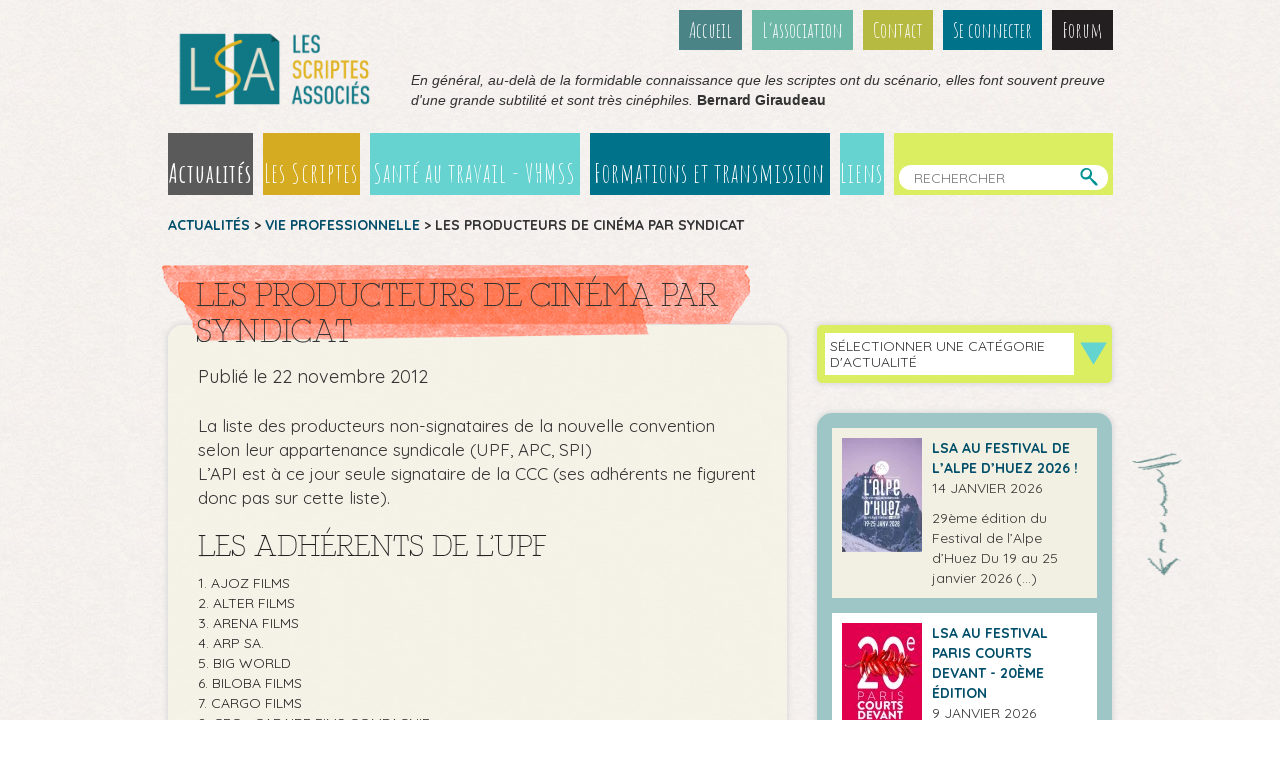

--- FILE ---
content_type: text/html; charset=utf-8
request_url: https://www.lesscriptesassocies.org/les-producteurs-de-cinema-par-syndicat
body_size: 11321
content:
<!DOCTYPE HTML>
<html class="page_breve ltr fr no-js" xmlns="http://www.w3.org/1999/xhtml" xml:lang="fr" lang="fr" dir="ltr">
	<head>
		<script type='text/javascript'>/*<![CDATA[*/(function(H){H.className=H.className.replace(/\bno-js\b/,'js')})(document.documentElement);/*]]>*/</script><title>Les producteurs de cinéma par syndicat - LSA : Les Scriptes Associés</title>
<meta name="description" content=" La liste des producteurs non-signataires de la nouvelle convention selon leur appartenance syndicale (UPF, APC, SPI) L&#039;API est &#224; ce jour seule (&#8230;) " />
<link rel="canonical" href="https://www.lesscriptesassocies.org/les-producteurs-de-cinema-par-syndicat" /><meta http-equiv="Content-Type" content="text/html; charset=utf-8" />
<meta name="viewport" content="width=device-width, initial-scale=1">


<meta name="generator" content="SPIP 4.2.17" />


<link rel="alternate" type="application/rss+xml" title="Syndiquer tout le site" href="spip.php?page=backend" />


<script type='text/javascript'>var var_zajax_content='content';</script><script>
var mediabox_settings={"auto_detect":true,"ns":"box","tt_img":true,"sel_g":"#documents_portfolio a[type='image\/jpeg'],#documents_portfolio a[type='image\/png'],#documents_portfolio a[type='image\/gif']","sel_c":".mediabox","str_ssStart":"Diaporama","str_ssStop":"Arr\u00eater","str_cur":"{current}\/{total}","str_prev":"Pr\u00e9c\u00e9dent","str_next":"Suivant","str_close":"Fermer","str_loading":"Chargement\u2026","str_petc":"Taper \u2019Echap\u2019 pour fermer","str_dialTitDef":"Boite de dialogue","str_dialTitMed":"Affichage d\u2019un media","splash_url":"","lity":{"skin":"_simple-dark","maxWidth":"90%","maxHeight":"90%","minWidth":"400px","minHeight":"","slideshow_speed":"2500","opacite":"0.9","defaultCaptionState":"expanded"}};
</script>
<!-- insert_head_css -->
<link rel='stylesheet' href='local/cache-css/73e498240b2ede8e08180e7d884611f9.css?1737542681' type='text/css' />
























<script type='text/javascript' src='local/cache-js/16887e3a59b11b5ceb15f98cc7150643.js?1737103874'></script>










<!-- insert_head -->


<script type="text/javascript">	const swiper_options = {
effect:'fade',
keyboard:true,
loop:true,
speed: 800,
autoplay: {
	delay: 6000,
	disableOnInteraction: false,
},
pagination: {
	el: '.swiper-pagination',
	type: 'bullets',
	clickable:true
}
}	, spipSwipers = {}	, swipersInstantiation = function() {     var target = swiper_options.containerModifierClass || ".swiper-container";		target = $(target);		if (target.length) target.each(function(i,el) { spipSwipers[i] = new Swiper(el, swiper_options); })	};$(document).ready(swipersInstantiation);onAjaxLoad(swipersInstantiation)</script>	</head>
	<body>
	<div class="container">
		<div class="row">
			<div class="hidden-xs col-sm-1"></div>
			<div class="col-xs-12 col-sm-10">
				<header>
					<div class="row top_pad">
	<div class="col-xs-3">
		<header class="accueil">
			 
			<a rel="start home" href="https://www.lesscriptesassocies.org/" title="Accueil">
			<h1 id="logo_site_spip" class="crayon meta-valeur-nom_site " style="margin-top:15px;"><img
	src="local/cache-vignettes/L243xH100/siteon0-e0acc.png?1718014274" class='img-responsive' width='243' height='100' alt='LSA : Les Scriptes Associ&#233;s' />
			</h1> </a>
		</header>
	</div>
	<div class="col-xs-9">
		<div class="clearfix"><ul class="menu-liste menu-items nav_instit nav_haut" data-depth="0">
		<li class="menu-entree item menu-items__item menu-items__item_accueil color1">
		<a href="https://www.lesscriptesassocies.org" class="menu-items__lien">Accueil</a> 
		</li>
		<li class="menu-entree item menu-items__item menu-items__item_objet menu-items__item_article color2">
		<a href="lsa" class="menu-items__lien">L&#8217;association</a> 
		</li>
		<li class="menu-entree item menu-items__item menu-items__item_objet menu-items__item_article color3">
		<a href="contact" class="menu-items__lien">Contact</a> 
		</li>
		<li class="menu-entree item menu-items__item menu-items__item_page-speciale login color6">
		<a href="spip.php?page=login" class="menu-items__lien">Se connecter</a> 
		</li>
		<li class="menu-entree item menu-items__item menu-items__item_objet menu-items__item_rubrique color_noire">
		<a href="forum" class="menu-items__lien">Forum</a> 
		</li>
		
	</ul></div>
		<div style="margin-top:10px; margin-bottom:10px;">
			<em>En général, au-delà de la formidable connaissance que les scriptes ont du scénario, elles font souvent preuve d'une grande subtilité et sont très cinéphiles.</em>
	<strong>Bernard Giraudeau</strong>		</div>
	</div>

</div>



<div class="row">
	<div class="col-md12" style="margin:0 5px;">
		
		 <ul class="menu-liste menu-items nav_principale nav_haut" data-depth="0">
		<li class="menu-entree item menu-items__item menu-items__item_objet menu-items__item_rubrique color4 on active">
		<a href="actualites" class="menu-items__lien">Actualités</a> 
		</li>
		<li class="menu-entree item menu-items__item menu-items__item_page-speciale scriptes color5">
		<a href="spip.php?page=scriptes" class="menu-items__lien">Les Scriptes</a> 
		</li>
		<li class="menu-entree item menu-items__item menu-items__item_objet menu-items__item_rubrique color7">
		<a href="sante-au-travail-vhss" class="menu-items__lien">Santé au travail - VHMSS</a> 
		</li>
		<li class="menu-entree item menu-items__item menu-items__item_objet menu-items__item_rubrique color6">
		<a href="formations-et-transmission" class="menu-items__lien">Formations et transmission</a> 
		</li>
		<li class="menu-entree item menu-items__item menu-items__item_objet menu-items__item_rubrique color7">
		<a href="liens" class="menu-items__lien">Liens</a> 
		</li>
		<li class="menu-entree item menu-items__item menu-items__item_recherche color8 form_recherche">
		<div class="formulaire_spip formulaire_recherche" id="formulaire_recherche">
<form action="spip.php?page=recherche" method="get"><div>
	<input name="page" value="recherche" type="hidden"
/>
	
	<input type="search" class="search text" size="10" name="recherche" id="recherche" accesskey="4" placeholder="rechercher" />
	<input type="submit" class="submit" value="&gt;&gt;" title="Rechercher" />
</div></form>
</div> 
		</li>
		
	</ul>
	</div>
</div>				</header>
					
				<div class='row'>
					<div class="col-xs-12 marge_bottom_scotch_rouge">
		<p id="hierarchie" class="quicksand"><a href="actualites">Actualités</a> &gt; 
			<a href="actualites?categorie=vie_pro">Vie professionnelle</a>  &gt; <strong class="on">Les producteurs de cinéma par syndicat</strong></p>
	</div>				</div>	

				<div class="content">
					<div class="row">
		<div class="col-sm-6 col-md-8">
			<article class="bloc_englob fond_beige inner_pad bloc_actus clearfix">
				<h2 class='scotch_rouge dans_bloc'>Les producteurs de cinéma par syndicat</h2>
				
				<div class="date bottom_pad_sup">Publié le 22 novembre 2012</div>
				
				
				<div class="crayon breve-chapo-43 chapo"><p>La liste des producteurs non-signataires de la nouvelle convention selon leur appartenance syndicale (UPF, APC, SPI)<br class='autobr' />
L&#8217;API est à ce jour seule signataire de la CCC (ses adhérents ne figurent donc pas sur cette liste).</p></div>
				<div class="crayon breve-texte-43 texte"><h2 class="spip"> Les Adhérents de l’UPF</h2>
<p>1. AJOZ FILMS<br class='autobr' />
2. ALTER FILMS<br class='autobr' />
3. ARENA FILMS<br class='autobr' />
4. ARP SA.<br class='autobr' />
5. BIG WORLD<br class='autobr' />
6. BILOBA FILMS<br class='autobr' />
7. CARGO FILMS<br class='autobr' />
8. CFC - CARAIBE FIMS COMPAGNIE<br class='autobr' />
9. CINEFINANCE<br class='autobr' />
10. DD PRODUCTIONS<br class='autobr' />
11. EASY MOVIES<br class='autobr' />
12. EUROPACORP<br class='autobr' />
13. EUROWIDE<br class='autobr' />
14. F COMME FILM<br class='autobr' />
15. FARRUDGIA ENTERTAINMENT WORLWIDE - FEW<br class='autobr' />
16. FECHNER PRODUCTIONS<br class='autobr' />
17. FREDERIC GOLCHAN PRODUCTION<br class='autobr' />
18. GLASKI PRODUCTIONS<br class='autobr' />
19. HUGO PRODUCTIONS<br class='autobr' />
20. ICE 3<br class='autobr' />
21. IPEC - Institut de productions Européennes Cinématographiques<br class='autobr' />
22. JLB PRODUCTIONS<br class='autobr' />
23. JOSY FILMS<br class='autobr' />
24. JOURD’HUI MITCHELL PRODUCTIONS<br class='autobr' />
25. KANZAMAN SARL<br class='autobr' />
26. KOBA FILMS<br class='autobr' />
27. LA PETITE REINE<br class='autobr' />
28. LAMBART PRODUCTION<br class='autobr' />
29. LE BON TEMPS<br class='autobr' />
30. LEGENDE<br class='autobr' />
31. LES ACACIAS<br class='autobr' />
32. LES FILMS CHRISTIAN ARDAN<br class='autobr' />
33. LES FILMS DU JEUDI<br class='autobr' />
34. LES FILMS DU LOSANGE<br class='autobr' />
35. LES FILMS JMP<br class='autobr' />
36. LES FILMS MANUEL MUNZ<br class='autobr' />
37. LES FILMS PAUL GRIMAULT<br class='autobr' />
38. LES PRODUCTIONS FRANCO AMERICAN<br class='autobr' />
39. LGM CINÉMA - KL<br class='autobr' />
40. MARATHON PRODUCTION<br class='autobr' />
41. NATIVE<br class='autobr' />
42. NEW LIGHT FILMS<br class='autobr' />
43. NFP - NO FUTURE PRODUCTIONS<br class='autobr' />
44. OPEN ART PRODUCTIONS<br class='autobr' />
45. ORLY FILMS<br class='autobr' />
46. PANORAMA FILMS<br class='autobr' />
47. PARADIS FILMS<br class='autobr' />
48. PENDRAKE FILMS<br class='autobr' />
49. PIERRE GRISE PRODUCTIONS<br class='autobr' />
50. PRODUCTION BELLE FONTAINE<br class='autobr' />
51. PULSAR PRODUCTIONS<br class='autobr' />
52. PURPLE ROSE PRODUCTIONS<br class='autobr' />
53. QUASAR PICTURES<br class='autobr' />
54. REVA STUDIOS<br class='autobr' />
55. RIVOLI FILMS<br class='autobr' />
56. Robert BENMUSSA<br class='autobr' />
57. SALOME SA<br class='autobr' />
58. SEPTEMBRE PRODUCTIONS 59. SOPADIN<br class='autobr' />
60. SOURCE FILMS<br class='autobr' />
61. STORNER PROD<br class='autobr' />
62. STUDIO CANAL<br class='autobr' />
63. TOTALLY PROD<br class='autobr' />
64. TRINACRA<br class='autobr' />
65. VENDREDI FILMS<br class='autobr' />
66. WAITING FOR CINEMA<br class='autobr' />
67. WY PRODUCTIONS<br class='autobr' />
68. YOU AND I PRODUCTIONS 69. YUCCA FILMS<br class='autobr' />
70. 55 PRODUCTIONS<br class='autobr' />
71. 412 FILMS<br class='autobr' />
72. 2003 PRODUCTIONS</p>
<h2 class="spip">Les adhérents APC au 22/11/2012</h2>
<p>1. 2.4.7. FILMS<br class='autobr' />
2. A.C.C. (Atelier Création Corneille)<br class='autobr' />
3. ACAJOU FILMS<br class='autobr' />
4. ALAKIS&#8217; PRODUCTIONS<br class='autobr' />
5. ALICÉLEO<br class='autobr' />
6. ALIENOR PRODUCTIONS<br class='autobr' />
7. ALTERN ACCESS<br class='autobr' />
8. ARCAPIX<br class='autobr' />
9. BABE FILMS<br class='autobr' />
10. BB12 PRODUCTIONS<br class='autobr' />
11. BDP<br class='autobr' />
12. BEL OMBRE FILMS<br class='autobr' />
13. BREAKOUT FILMS<br class='autobr' />
14. BUTTERFLY PRODUCTIONS<br class='autobr' />
15. CAPI FILMS<br class='autobr' />
16. CHAPTER 2<br class='autobr' />
17. CHIC FILMS<br class='autobr' />
18. CINÉASTES ANIMALIERS ASSOCIÉS<br class='autobr' />
19. CINEMORGANA<br class='autobr' />
20. CITÉ FILMS<br class='autobr' />
21. COMME DES CINÉMAS<br class='autobr' />
22. COMPAGNIE MÉDITERRANÉENNE DE FILMS<br class='autobr' />
23. DANDY FILMS<br class='autobr' />
24. DAVIS FILMS<br class='autobr' />
25. DOVIDIS<br class='autobr' />
26. DRAGOONIE FILMS<br class='autobr' />
27. ELIA FILMS<br class='autobr' />
28. EPITHÈTE FILMS<br class='autobr' />
29. ERMITAGE PRODUCTIONS<br class='autobr' />
30. ESKWAD<br class='autobr' />
31. ETOILE FILMS FANCE<br class='autobr' />
32. EURISMA<br class='autobr' />
33. EUROMEDIA FRANCE<br class='autobr' />
34. FAMILY FILMS<br class='autobr' />
35. FIDÉLITÉ FILMS<br class='autobr' />
36. FILMS PARAMOUNT<br class='autobr' />
37. FIT PRODUCTION<br class='autobr' />
38. FLACH FILM<br class='autobr' />
39. FULLDAWA FILMS<br class='autobr' />
40. FUTURIKON<br class='autobr' />
41. GALATÉE FILMS<br class='autobr' />
42. GMT PRODUCTIONS<br class='autobr' />
43. HELIUM FILMS<br class='autobr' />
44. HOPEWELL PRODUCTIONS<br class='autobr' />
45. INCOGNITA FILMS<br class='autobr' />
46. INITIAL PRODUCTIONS<br class='autobr' />
47. K&#8217;IEN PRODUCTIONS<br class='autobr' />
48. KCRAFT &amp; CO<br class='autobr' />
49. LA FABRIQUE 2<br class='autobr' />
50. LAD PRODUCTIONS<br class='autobr' />
51. LAS NIÑAS PICTURES<br class='autobr' />
52. LAUDA PRODUCTION<br class='autobr' />
53. LDM PRODUCTIONS<br class='autobr' />
54. LES CHAUVES-SOURIS<br class='autobr' />
55. LES FILMS 13<br class='autobr' />
56. LES FILMS 26<br class='autobr' />
57. LES FILMS A4<br class='autobr' />
58. LES FILMS DE L&#8217;ASTRE<br class='autobr' />
59. LES FILMS DE L&#8217;EFFRAIE<br class='autobr' />
60. LES FILMS DE LA PLÉIADE<br class='autobr' />
61. LES FILMS DES TOURNELLES<br class='autobr' />
62. LES FILMS DU CAP<br class='autobr' />
63. LES FILMS DU KIOSQUE<br class='autobr' />
64. LES FILMS DU LENDEMAIN<br class='autobr' />
65. LES FILMS DU REVE<br class='autobr' />
66. LES FILMS DU SQUARE<br class='autobr' />
67. LES FILMS ELEMENTAIRES<br class='autobr' />
68. LES PRODUCTIONS DU TRÉSOR<br class='autobr' />
69. LES PRODUCTIONS ROITFELD<br class='autobr' />
70. LIBRISFILMS<br class='autobr' />
71. LINK&#8217;S PRODUCTIONS<br class='autobr' />
72. LOULL PRODUCTION<br class='autobr' />
73. MACT PRODUCTIONS<br class='autobr' />
74. MADELEINE FILMS<br class='autobr' />
75. MAINSTREET PRODUCTIONS<br class='autobr' />
76. MANDARIN CINÉMA<br class='autobr' />
77. MANITOU PRODUCTION<br class='autobr' />
78. MARIE AMELIE PRODUCTION<br class='autobr' />
79. MARILYN PRODUCTIONS<br class='autobr' />
80. MAZEL PRODUCTIONS<br class='autobr' />
81. MICA SARL<br class='autobr' />
82. MIDO PRODUCTIONS<br class='autobr' />
83. MILO FILMS<br class='autobr' />
84. MON VOISIN PRODUCTIONS<br class='autobr' />
85. MONDEX FILMS<br class='autobr' />
86. N.E.F. (Nouvelles Éditions de Films)<br class='autobr' />
87. NOÉ PRODUCTIONS<br class='autobr' />
88. NORD OUEST FILMS<br class='autobr' />
89. NOVO ARTURO FILMS<br class='autobr' />
90. OB FILMS<br class='autobr' />
91. OCTAVE FILMS<br class='autobr' />
92. ONE WORLD FILMS<br class='autobr' />
93. ONYX FILMS<br class='autobr' />
94. P.M.&nbsp;HOLDING<br class='autobr' />
95. PALMERAIE ET DÉSERT<br class='autobr' />
96. PAN-EUROPÉENNE<br class='autobr' />
97. PARTIZAN FILMS<br class='autobr' />
98. PIERRE JAVAUX PRODUCTIONS<br class='autobr' />
99. PRIMA LINEA PRODUCTIONS<br class='autobr' />
100. PRODUIRE À PARIS<br class='autobr' />
101. PYRAMIDE PRODUCTIONS<br class='autobr' />
102. RECTANGLE PRODUCTIONS<br class='autobr' />
103. REZO PRODUCTIONS<br class='autobr' />
104. ROISSY FILMS<br class='autobr' />
105. ROULEZ JEUNESSE<br class='autobr' />
106. SECTION 9<br class='autobr' />
107. SERENITY FILMS COMPANY<br class='autobr' />
108. SEVEN 52<br class='autobr' />
109. SNC (Société Nouvelle de Cinématographie)                                                                                                                      110. SONY PICTURES RELEASING FRANCE                                                                                  111. STEPHAN FILMS<br class='autobr' />
112. TAWAK PICTURES<br class='autobr' />
113. TF1 DROITS AUDIOVISUELS<br class='autobr' />
114. THE FILM<br class='autobr' />
115. THELMA FILMS<br class='autobr' />
116. TIGER DREAMS FACTORY<br class='autobr' />
117. TOKIB PRODUCTIONS<br class='autobr' />
118. TWILIGHT ZONE PRODUCTIONS<br class='autobr' />
119. VENDOME PRODUCTIONS<br class='autobr' />
120. VERTIGO PRODUCTIONS<br class='autobr' />
121. VODKASTER<br class='autobr' />
122. WILD BUNCH<br class='autobr' />
123. YBJ<br class='autobr' />
124. YUME - QUAD FILMS<br class='autobr' />
125. ZAGZIG PRODUCTIONS<br class='autobr' />
126. ZAZI FILMS</p>
<h2 class="spip">Les adhérents au SPI - 22/11/2012</h2>
<p>66. 10:15 PRODUCTIONS<br class='autobr' />
67. 13 PRODUCTION<br class='autobr' />
68. 13 ProductionS<br class='autobr' />
69. 17/23 PRODUCTIONS<br class='autobr' />
70. 2 F PRODUCTIONS<br class='autobr' />
71. 24 IMAGES / VIDEOGRAM<br class='autobr' />
72. 24 MAI PRODUCTION<br class='autobr' />
73. 25 FILMS<br class='autobr' />
74. 2P2L (Pourquoi Pas La Lune)<br class='autobr' />
75. 3 B PRODUCTIONS<br class='autobr' />
76. 31 JUIN FILMS<br class='autobr' />
77. 4 A 4 PRODUCTIONS<br class='autobr' />
78. À LA VIE PRODUCTIONS<br class='autobr' />
79. A.D.R. PRODUCTIONS<br class='autobr' />
80. ABER IMAGES<br class='autobr' />
81. ACF FILMS<br class='autobr' />
82. ACIS PRODUCTIONS<br class='autobr' />
83. ACROBATES FILMS<br class='autobr' />
84. ACTES ET OCTOBRE PRODUCTION<br class='autobr' />
85. ADHÉSIVE PRODUCTION<br class='autobr' />
86. ADL PRODUCTION<br class='autobr' />
87. ADVITA PRODUCTIONS<br class='autobr' />
88. AEDEN PARIS - BB2C CONSEIL<br class='autobr' />
89. AGAT FILMS &amp; CIE<br class='autobr' />
90. AKÉLA PRODUCTIONS<br class='autobr' />
91. ALFAMA FILMS PRODUCTION<br class='autobr' />
92. ALIF PRODUCTIONS<br class='autobr' />
93. AMDA PRODUCTION<br class='autobr' />
94. ANDOLFI PRODUCTION<br class='autobr' />
95. ANTOINE MARTIN PRODUCTION<br class='autobr' />
96. APC (Alliance de Production Cinématograph<br class='autobr' />
97. ARAPROD<br class='autobr' />
98. ARCHIPEL 35<br class='autobr' />
99. ARDECHE IMAGES PRODUCTION<br class='autobr' />
100. ARIZONA FILMS<br class='autobr' />
101. ARTISANS DU FILM<br class='autobr' />
102. ARTS FILMS<br class='autobr' />
103. ARTURO MIO<br class='autobr' />
104. ASTERINA FILMS<br class='autobr' />
105. ASTHARTE ET COMPAGNIE<br class='autobr' />
106. ATHANOR FILMS<br class='autobr' />
107. ATOPIC<br class='autobr' />
108. AURORA FILMS<br class='autobr' />
109. AVENUE B PRODUCTIONS<br class='autobr' />
110. AXE SUD<br class='autobr' />
111. BACK IN TOWN<br class='autobr' />
112. BAGAN FILMS<br class='autobr' />
113. BANDONEON<br class='autobr' />
114. BATEAU IVRE PRODUCTIONS<br class='autobr' />
115. BATHYSPHERE PRODUCTIONS<br class='autobr' />
116. BCI COMMUNICATION<br class='autobr' />
117. BEL AIR MÉDIA<br class='autobr' />
118. BERENICE PRODUCTION<br class='autobr' />
119. BETULA PRODUCTIONS<br class='autobr' />
120. BIENVENUE&nbsp;!<br class='autobr' />
121. BIX FILMS<br class='autobr' />
122. BIZIBI PRODUCTIONS<br class='autobr' />
123. BLACK BIRD PRODUCTIONS<br class='autobr' />
124. BLEU KRYSTAL MEDIA<br class='autobr' />
125. BLISS<br class='autobr' />
126. BLUE MONDAY PRODUCTIONS<br class='autobr' />
127. BO TRAVAIL&nbsp;!<br class='autobr' />
128. BOA FILMS<br class='autobr' />
129. BONNE PIOCHE PRODUCTIONS<br class='autobr' />
130. BORÉALES<br class='autobr' />
131. BOULEVARD DES PRODUCTIONS<br class='autobr' />
132. BRIDGES<br class='autobr' />
133. BUTTERFLY COURT METRAGE</p>
<p>69. C4 PRODUCTIONS<br class='autobr' />
70. CABIRIA FILMS<br class='autobr' />
71. CAÏMANS PRODUCTIONS<br class='autobr' />
72. CAMÉRA 16<br class='autobr' />
73. CAMERA LUCIDA<br class='autobr' />
74. CANDELA PRODUCTIONS<br class='autobr' />
75. CANTINA FILMS<br class='autobr' />
76. CAPA DRAMA<br class='autobr' />
77. CAPRICCI FILMS<br class='autobr' />
78. CARLITO FILMS<br class='autobr' />
79. CASADEI PRODUCTIONS<br class='autobr' />
80. CASSIOPÉE FILMS<br class='autobr' />
81. CE QUI ME MEUT<br class='autobr' />
82. CELLULOÏD DREAMS PRODUCTIONS 83. CENTAURE PRODUCTION<br class='autobr' />
84. CENTRALE ÉLECTRIQUE<br class='autobr' />
85. CÉRÉSIS<br class='autobr' />
86. CÉRIGO FILMS<br class='autobr' />
87. CHAYA FILMS<br class='autobr' />
88. CHAZ PRODUCTIONS<br class='autobr' />
89. CHICKEN’S CHICOTS PRODUCTION 90. CHIMÈRES PRODUCTIONS<br class='autobr' />
91. CHLOÉ PRODUCTION<br class='autobr' />
92. CHRISTMAS IN JULY<br class='autobr' />
93. CINÉ BOISSIÈRE<br class='autobr' />
94. CINE NOMINE<br class='autobr' />
95. CINÉ SUD PROMOTION<br class='autobr' />
96. CINÉMA DEFACTO<br class='autobr' />
97. CINEMAO<br class='autobr' />
98. CLANDESTINE FILMS<br class='autobr' />
99. COBALT FILMS<br class='autobr' />
100. COCOTTESMINUTE PRODUCTIONS 101. COLLECTIF BKE<br class='autobr' />
102. COLORED FILMS<br class='autobr' />
103. COMIC STRIP PRODUCTION<br class='autobr' />
104. COMPAGNIE DES PHARES ET BALISES 105. COPAT<br class='autobr' />
106. COSMOPOLITIS PRODUCTIONS<br class='autobr' />
107. CRÉATIVE CAMÉRA PRODUCTIONS 108. CRESCENDO FILMS<br class='autobr' />
109. DARMA PRODUCTIONS<br class='autobr' />
110. DE FILMS EN AIGUILLE<br class='autobr' />
111. DELANTE FILMS<br class='autobr' />
112. DHARAMSALA<br class='autobr' />
113. DIAPHANA FILMS<br class='autobr' />
114. DOC &amp; ROLL FILMS PRODUCTIONS 115. DOC EN STOCK<br class='autobr' />
116. DOLCE VITA FILMS<br class='autobr' />
117. EASY TIGER<br class='autobr' />
118. EAUX VIVES PRODUCTIONS<br class='autobr' />
119. ECOMEDIA<br class='autobr' />
120. EKLA PRODUCTION<br class='autobr' />
121. ELAN PRODUCTION<br class='autobr' />
122. ELOA PROD<br class='autobr' />
123. ELYTEL<br class='autobr' />
124. ELZEVIR FILMS<br class='autobr' />
125. ENFIN BREF PRODUCTION<br class='autobr' />
126. ENVIE DE TEMPETE<br class='autobr' />
127. EPICENTRE FILMS<br class='autobr' />
128. ESCAZAL FILMS<br class='autobr' />
129. ESPERANZA PRODUCTIONS<br class='autobr' />
130. EUROPIMAGES - FMP<br class='autobr' />
131. EVERYBODY ON DECK<br class='autobr' />
132. FAST PROD<br class='autobr' />
133. FERRIS &amp; BROCKMAN<br class='autobr' />
134. FIDELIO PRODUCTION<br class='autobr' />
135. FILM AVENIR<br class='autobr' />
136. FILM OBLIGE</p>
<p>1. FILMO<br class='autobr' />
2. FIN AVRIL<br class='autobr' />
3. FIVE 2 ONE PRODUCTIONS<br class='autobr' />
4. FLAIR FILMS<br class='autobr' />
5. FONDIVINA FILMS<br class='autobr' />
6. FORCE MAJEURE<br class='autobr' />
7. FORMOSA PRODUCTIONS<br class='autobr' />
8. FRL PRODUCTIONS (Les Films Roger (...)<br class='autobr' />
9. GB PROD<br class='autobr' />
10. GÉDÉON COMMUNICATIONS<br class='autobr' />
11. GÉDÉON PROGRAMMES<br class='autobr' />
12. GEOMETRES &amp; SALTIMBANQUES<br class='autobr' />
13. GÉORAMA TV PRODUCTIONS<br class='autobr' />
14. GLORIA FILMS<br class='autobr' />
15. GRAND LARGE PRODUCTION<br class='autobr' />
16. GUINDALA PRODUCTION<br class='autobr' />
17. HAUT ET COURT<br class='autobr' />
18. HAUT ET COURT Télévision<br class='autobr' />
19. HIKARI PRODUCTIONS<br class='autobr' />
20. HOLD-UP FILMS ET PRODUCTIONS<br class='autobr' />
21. ILIADE &amp; FILMS<br class='autobr' />
22. ILLÉGITIME DÉFENSE<br class='autobr' />
23. IMAGINE<br class='autobr' />
24. IN AMOR FILMS<br class='autobr' />
25. IN EXCELSIS PROD<br class='autobr' />
26. INSOLENCE PRODUCTIONS<br class='autobr' />
27. IRIS - CALYPSO Productions<br class='autobr' />
28. J+B SEQUENCES<br class='autobr' />
29. JANGAL FILMS<br class='autobr' />
30. JE SUIS BIEN CONTENT<br class='autobr' />
31. JPL PRODUCTIONS<br class='autobr' />
32. JUKURPA MEDIA<br class='autobr' />
33. K-STAR<br class='autobr' />
34. K-STAR<br class='autobr' />
35. KALEO FILMS<br class='autobr' />
36. KARE PRODUCTIONS<br class='autobr' />
37. KAZAK PRODUCTIONS<br class='autobr' />
38. KER PRODUCTIONS<br class='autobr' />
39. KIDAM<br class='autobr' />
40. KIDS UP HILL<br class='autobr' />
41. KILAOHM PRODUCTIONS<br class='autobr' />
42. KINOELEKTRON<br class='autobr' />
43. KINOKO FILMS<br class='autobr' />
44. KOBAYASHI COMMUNICATION<br class='autobr' />
45. L.F.P. - LES FILMS PELLEAS<br class='autobr' />
46. LA BISE AU CHAT PRODUCTIONS<br class='autobr' />
47. L A BOÎTE<br class='autobr' />
48. LA COMPAGNIE DES INDES<br class='autobr' />
49. LA COMPAGNIE DES TAXI-BROUSSE<br class='autobr' />
50. LA FAMIGLIA<br class='autobr' />
51. LA HUIT PRODUCTION<br class='autobr' />
52. LA LUNA PRODUCTIONS<br class='autobr' />
53. LA MAIN PRODUCTIONS<br class='autobr' />
54. LA MOUCHE DU COCHE FILMS<br class='autobr' />
55. LA VIE EST BELLE FILMS ASSOCIÉS<br class='autobr' />
56. LA VOIE LACTÉE<br class='autobr' />
57. LATERNA MAGICA<br class='autobr' />
58. LE CRIQUET<br class='autobr' />
59. LE MIROIR<br class='autobr' />
60. LE PETIT BUREAU<br class='autobr' />
61. LES CANARDS SAUVAGES<br class='autobr' />
62. LES DOCS DU NORD<br class='autobr' />
63. LES ENRAGÉS<br class='autobr' />
64. LES FILMS AU LONG COURS<br class='autobr' />
65. LES FILMS D’UN JOUR<br class='autobr' />
66. LES FILMS DE L’AVALÉE<br class='autobr' />
67. LES FILMS DE LA CROISADE<br class='autobr' />
68. LES FILMS DE LA GRANDE OURSE</p>
<p>205. LES FILMS DE L’APRÈS MIDI <br class='autobr' />
206. LES FILMS DE L’AQUEDUC <br class='autobr' />
207. LES FILMS DUBALIBARI <br class='autobr' />
208. LES FILMS DU BÉLIER<br class='autobr' />
209. LES FILMS DU CYGNE <br class='autobr' />
210. LES FILMS DU HASARD <br class='autobr' />
211. LES FILMS DU JEUDI <br class='autobr' />
212. LES FILMS DU NORD <br class='autobr' />
213. LES FILMS DU POISSON <br class='autobr' />
214. LES FILMS DU PRÉSENT <br class='autobr' />
215. LES FILMS DU SCRIBE <br class='autobr' />
216. LES FILMS DU SUD<br class='autobr' />
217. LES FILMS DU TAMBOUR DE SOIE 218. LES FILMS DU VEYRIER<br class='autobr' />
219. LES FILMS DU ZÉBU<br class='autobr' />
220. LES FILMS D’ANTOINE<br class='autobr' />
221. LES FILMS D’ICI<br class='autobr' />
222. LES FILMS GRAIN DE SABLE<br class='autobr' />
223. LES FILMS HATARI<br class='autobr' />
224. LES FILMS SAUVAGES<br class='autobr' />
225. LES FILMS VELVET<br class='autobr' />
226. LES PRODUCTIONS BALTHAZAR<br class='autobr' />
227. LES PRODUCTIONS DE LA GEODE 228. LES PRODUCTIONS DU LAGON<br class='autobr' />
229. LES PRODUCTIONS LAZENNEC<br class='autobr' />
230. LES PROTAGONISTES PRODUCTIONS 231. LIAISON CINÉMATOGRAPHIQUE<br class='autobr' />
232. LIBÉRO FILMS<br class='autobr' />
233. LIBER’TA PRODUCTION<br class='autobr' />
234. LILITH PRODUCTION<br class='autobr' />
235. LIONCEAU FILMS<br class='autobr' />
236. LIZLAND FILMS<br class='autobr' />
237. LOCAL FILMS<br class='autobr' />
238. LODGE PRODUCTIONS<br class='autobr' />
239. LOIN DERRIÈRE L’OURAL<br class='autobr' />
240. LOVE STREAMS agnès b. Productions 241. LOVELY PICTURES<br class='autobr' />
242. LUCY IN THE SKY<br class='autobr' />
243. LUMINA FILMS<br class='autobr' />
244. L’ETIQUETTE<br class='autobr' />
245. L’HARMONISTE<br class='autobr' />
246. MAGNETIC FILMS<br class='autobr' />
247. MAI JUIN PRODUCTIONS<br class='autobr' />
248. MAISON MÈRE FILMS<br class='autobr' />
249. MAJE PRODUCTIONS<br class='autobr' />
250. MAKING ON<br class='autobr' />
251. MANO A MANO<br class='autobr' />
252. MARA FILMS<br class='autobr' />
253. MARMITAFILMS<br class='autobr' />
254. MASCARET FILMS<br class='autobr' />
255. MASTER IMAGE PROGRAMMES<br class='autobr' />
256. MAT FILMS<br class='autobr' />
257. MECANOS PRODUCTIONS<br class='autobr' />
258. MEDIA 9<br class='autobr' />
259. MÉLISANDE FILMS<br class='autobr' />
260. MERCREDI FILMS<br class='autobr' />
261. MEROE FILMS<br class='autobr' />
262. MESA PRODUCTIONS<br class='autobr' />
263. METAPHORE PRODUCTION<br class='autobr' />
264. METRONOMIC<br class='autobr' />
265. MEZZANINE FILMS<br class='autobr' />
266. MIA PRODUCTIONS<br class='autobr' />
267. MIDBAR Films<br class='autobr' />
268. MILLE ET UNE FILMS<br class='autobr' />
269. MILLE ET UNE PRODUCTION<br class='autobr' />
270. MIRAK FILMS<br class='autobr' />
271. MIRANTZ FILM<br class='autobr' />
272. MIYU PRODUCTIONS</p>
<p>1. MOBY DICK FILMS<br class='autobr' />
2. MONKEY BAY PRODUCTIONS<br class='autobr' />
3. MONTPARNASSE PRODUCTIONS<br class='autobr' />
4. MORGANE FILMS<br class='autobr' />
5. MOSAÏQUE FILMS<br class='autobr' />
6. MOTEUR S’IL VOUS PLAÎT<br class='autobr' />
7. MOZOW PRODUCTIONS<br class='autobr' />
8. MURMURES PRODUCTIONS<br class='autobr' />
9. MYSTEO<br class='autobr' />
10. NAIA SAS<br class='autobr' />
11. NELKA FILMS<br class='autobr' />
12. NETCAST PRODUCTIONS<br class='autobr' />
13. NEYRAC FILMS<br class='autobr' />
14. NORD OUEST DOCUMENTAIRE<br class='autobr' />
15. NORMANDY PRODUCTIONS<br class='autobr' />
16. NOSTRA PRODUCTIONS<br class='autobr' />
17. NOTRE PROD<br class='autobr' />
18. NOVOPROD<br class='autobr' />
19. O2B FILMS<br class='autobr' />
20. OFFSHORE<br class='autobr' />
21. OGNON PICTURES<br class='autobr' />
22. ONE PLANET sas<br class='autobr' />
23. ORIGAMI FILMS<br class='autobr' />
24. ORL A<br class='autobr' />
25. OROK FILMS<br class='autobr' />
26. OSTINATO PRODUCTION<br class='autobr' />
27. OUTER SPACE PRODUCTIONS<br class='autobr' />
28. OVERLAP FILMS<br class='autobr' />
29. Paciﬁco Island Productions<br class='autobr' />
30. PAGES ET IMAGES PRODUCTIONS<br class='autobr' />
31. PAMPA PRODUCTION<br class='autobr' />
32. PARAISO PRODUCTION DIFFUSION<br class='autobr' />
33. PARFUM DE FILMS<br class='autobr' />
34. PARIS BREST PRODUCTIONS<br class='autobr' />
35. PARIS OUAGADOUGOU MONTREAL FILMS<br class='autobr' />
36. PEIGNOIR PROD<br class='autobr' />
37. PERSPECTIVE FILMS<br class='autobr' />
38. PETIT FILM<br class='autobr' />
39. PETROUCHKA FILMS<br class='autobr' />
40. PICTURES ART PRODUCTION<br class='autobr' />
41. PIXIE TV<br class='autobr' />
42. PLAY FILM<br class='autobr' />
43. PM PUBLICITÉ<br class='autobr' />
44. POIS CHICHE FILMS<br class='autobr' />
45. PREMIÈRES LIGNES TÉLÉVISION<br class='autobr' />
46. PROJECT IMAGES FILMS<br class='autobr' />
47. PROMÉTHÉE PRODUCTIONS<br class='autobr' />
48. QUAD PRODUCTIONS B.B.D.A.<br class='autobr' />
49. QUADRIMAGE PRODUCTIONS<br class='autobr' />
50. QUARK PRODUCTIONS<br class='autobr' />
51. R&nbsp;! STONE PRODUCTIONS<br class='autobr' />
52. RAPSODIE PRODUCTION<br class='autobr' />
53. REAL PRODUCTIONS<br class='autobr' />
54. RED STAR CINÉMA<br class='autobr' />
55. REZINA PRODUCTIONS<br class='autobr' />
56. RHÉA FILMS<br class='autobr' />
57. ROCHE PRODUCTIONS<br class='autobr' />
58. ROMANCE SAS<br class='autobr' />
59. SACREBLEU PRODUCTIONS<br class='autobr' />
60. SAINT THOMAS PRODUCTIONS<br class='autobr' />
61. SARABAND FILMS<br class='autobr' />
62. SATOURNE PRODUCTIONS<br class='autobr' />
63. SCHUCH PRODUCTIONS<br class='autobr' />
64. SCIAPODE<br class='autobr' />
65. SCOTTO PRODUCTIONS<br class='autobr' />
66. SEDNA FILMS<br class='autobr' />
67. SENSITO FILMS<br class='autobr' />
68. SEPPIA</p>
<p>341.SÉSAME FILMS<br class='autobr' />
342. SHAKER PRODUCTION<br class='autobr' />
343. SHELLAC SUD<br class='autobr' />
344. SILEX FILMS<br class='autobr' />
345. SISTER PRODUCTIONS<br class='autobr' />
346. SKOPIA FILMS<br class='autobr' />
347. SLOT MACHINE<br class='autobr' />
348. Société parisienne de production de (...) 349. SOMBRERO &amp; CO<br class='autobr' />
350. SOMBRERO FILMS<br class='autobr' />
351. SOPHIE DULAC PRODUCTIONS<br class='autobr' />
352. SOTAVENTO<br class='autobr' />
353. STATIONS SERVICES<br class='autobr' />
354. STEAMBOAT FILMS<br class='autobr' />
355. STEINVAL PRODUCTION<br class='autobr' />
356. STRIANA<br class='autobr' />
357. STUDIO K PRODUCTIONS<br class='autobr' />
358. SUNDAY FILMS<br class='autobr' />
359. SUNDAY MORNING PRODUCTIONS 360. SUNRISE FILMS<br class='autobr' />
361. SUPERWOMAN PRODUCTIONS<br class='autobr' />
362. SYNECDOCHE<br class='autobr' />
363. T.S PRODUCTIONS<br class='autobr' />
364. TABO TABO FILMS<br class='autobr' />
365. TAKAMI PRODUCTIONS<br class='autobr' />
366. TERRAIN VAGUE<br class='autobr' />
367. THE DIRECTOR’S SHOP<br class='autobr' />
368. THEODORE PRODUCTIONS<br class='autobr' />
369. THEOREM<br class='autobr' />
370. THIERRY GAUTIER AUDIOVISUEL 371. TITA PRODUCTIONS<br class='autobr' />
372. TOBINA FILM<br class='autobr' />
373. TRAJECTOIRE GIVRÉE<br class='autobr' />
374. TREIZE AU SUD<br class='autobr' />
375. TRIPTYQUE FILMS<br class='autobr' />
376. TROMPE LE MONDE<br class='autobr' />
377. TU VAS VOIR (TVV)<br class='autobr' />
378. TV ONLY<br class='autobr' />
379. UNLIMITED<br class='autobr' />
380. URSA MINOR FILMS<br class='autobr' />
381. UTOPIE FILMS<br class='autobr' />
382. V.O. FILMS<br class='autobr' />
383. VIA DECOUVERTES<br class='autobr' />
384. VUDEFACE PRODUCTION<br class='autobr' />
385. WALLWORKS<br class='autobr' />
386. WEGO PRODUCTIONS<br class='autobr' />
387. WHEN WE WERE KIDS PRODUCTION 388. WHY NOT PRODUCTIONS<br class='autobr' />
389. YAMI 2<br class='autobr' />
390. YEMAYA<br class='autobr' />
391. YSÉ PRODUCTIONS<br class='autobr' />
392. YUKUNKUN PRODUCTIONS<br class='autobr' />
393. Z FILMS<br class='autobr' />
394. ZEBRA &amp; CO<br class='autobr' />
395. ZED<br class='autobr' />
396. ZEUGMA FILMS</p>
<div class='spip_document_176 spip_document spip_documents spip_document_file spip_documents_left spip_document_left spip_document_avec_legende'
  data-legende-len="31" data-legende-lenx=""
>
<figure class="spip_doc_inner">
<a href="IMG/pdf/les_producteurs_par_syndicats.pdf"
	class=" spip_doc_lien" title='PDF - 189.2 kio'
	type="application/pdf"><img src='plugins-dist/medias/prive/vignettes/pdf.svg' width='64' height='64' alt='' /></a>
<figcaption class='spip_doc_legende'>
	 <div class='spip_doc_titre  crayon document-titre-176 '><strong>Les producteurs par syndicats
</strong></div>
	 
	 
</figcaption></figure>
</div></div>

				<div class="clear"></div>
				
				
				
				
				<div class="clear"></div>
				
				
				<div class="biffure_fleche hidden-xs"><img src="squelettes/css/img/biffure_fleche.png" height="106" width="112"></div>
				<div class="scotch_bleu_bas_centre"><img src="squelettes/css/img/scotchrougeorange.png" width="200" height="41"></div>
			</article>
		</div>
		
		<div class="col-sm-6 col-md-4">
			<div class="selector">
	<div class='quicksand'>sélectionner une catégorie d'actualité</div>
	<div></div>
	<ul class='list_selector quicksand'>
		<li><a href='actualites?categorie=cinema_culture'>Cinéma et culture</a></li>
	
		<li><a href='actualites?categorie=activite_assos'>Activités de l'association</a></li>
	
		<li><a href='actualites?categorie=associations_cinema'>Les associations du cinéma</a></li>
	
		<li><a href='actualites?categorie=vie_pro'>Vie professionnelle</a></li>
	
		<li><a href='actualites?categorie=expo_scriptes'>Expo Dossier Scriptes</a></li>	</ul>
</div>			<div class="bloc_englob fond_gris inner_pad_inf">	
				<div class="biffure_fleche_down"><img src="squelettes/css/img/biffure_fleche_down.png" height="123" width="50"></div>
				
					<a id='pagination_toutes_les_actus' class='pagination_ancre'></a>
				
					<div class="bloc_altern">
						<div class="cellule" style="width:90px"><a href="lsa-au-festival-de-l-alpe-d-huez-2026" rel='no_follow'><img
	src="local/cache-vignettes/L80xH114/gu_-lfpwcaawg5a-f896a.webp?1768400813" class='img-responsive' width='80' height='114'
	alt="" /></a></div>
						<div class="cellule">
							<div class="quicksand"><strong><a href="lsa-au-festival-de-l-alpe-d-huez-2026">LSA au festival de l’Alpe d’Huez 2026&nbsp;!</a></strong></div>
							<div class="quicksand bottom_pad">14 janvier 2026</div>
							<div>29ème édition du Festival de l’Alpe d’Huez

Du 19 au 25 janvier 2026&nbsp;(…)</div>
						</div>
					</div>
				
					<div class="bloc_altern">
						<div class="cellule" style="width:90px"><a href="lsa-au-festival-paris-courts-devant-20eme-edition" rel='no_follow'><img
	src="local/cache-vignettes/L80xH112/9961_poster-e1e38.jpg?1767973280" class='img-responsive' width='80' height='112'
	alt="" /></a></div>
						<div class="cellule">
							<div class="quicksand"><strong><a href="lsa-au-festival-paris-courts-devant-20eme-edition">LSA au Festival Paris Courts Devant - 20ème édition</a></strong></div>
							<div class="quicksand bottom_pad">9 janvier 2026</div>
							<div>20ème édition du Festival Paris Courts Devant

✨Du 9 au 16 janvier 2026✨&nbsp;(…)</div>
						</div>
					</div>
				
					<div class="bloc_altern">
						<div class="cellule" style="width:90px"><a href="marion-bernard-raconte-le-metier-de-scripte-dans-les-cahiers-du-cinema" rel='no_follow'><img
	src="local/cache-vignettes/L80xH69/capture_d_e_cran_2026-01-06_a_15.51_11-2fd6f.png?1767711090" class='img-responsive' width='80' height='69'
	alt="" /></a></div>
						<div class="cellule">
							<div class="quicksand"><strong><a href="marion-bernard-raconte-le-metier-de-scripte-dans-les-cahiers-du-cinema">Marion Bernard raconte le métier de scripte dans Les Cahiers du Cinéma</a></strong></div>
							<div class="quicksand bottom_pad">6 janvier 2026</div>
							<div>Dans le numéro des Cahiers du Cinéma de ce mois-ci, Marion Bernard raconte&nbsp;(…)</div>
						</div>
					</div>
				
					<div class="bloc_altern">
						<div class="cellule" style="width:90px"><a href="les-scriptes-associe-e-s-vous-souhaitent-une-bonne-annee-2026-%E2%9C%A8" rel='no_follow'><img
	src="local/cache-vignettes/L80xH113/img-20260101-wa0007-007fb.jpg?1767367788" class='img-responsive' width='80' height='113'
	alt="" /></a></div>
						<div class="cellule">
							<div class="quicksand"><strong><a href="les-scriptes-associe-e-s-vous-souhaitent-une-bonne-annee-2026-%E2%9C%A8">Les Scriptes Associé.e.s vous souhaitent une bonne année 2026&nbsp;! ✨</a></strong></div>
							<div class="quicksand bottom_pad">2 janvier 2026</div>
							<div>Le Bureau vous souhaite une très belle année 2026, pleine de bonheurs&nbsp;(…)</div>
						</div>
					</div>
				
					<div class="bloc_altern">
						<div class="cellule" style="width:90px"><a href="le-nouveau-clap-est-sorti-avec-un-article-lsa" rel='no_follow'><img
	src="local/cache-vignettes/L80xH116/img5-dde72.jpg?1764936732" class='img-responsive' width='80' height='116'
	alt="" /></a></div>
						<div class="cellule">
							<div class="quicksand"><strong><a href="le-nouveau-clap-est-sorti-avec-un-article-lsa">Le Nouveau Clap est sorti, avec un article LSA&nbsp;!</a></strong></div>
							<div class="quicksand bottom_pad">5 décembre 2025</div>
							<div>Pour 25 Novembre, journée internationale pour l’élimination de la violence à&nbsp;(…)</div>
						</div>
					</div>
				
					<div class="bloc_altern">
						<div class="cellule" style="width:90px"><a href="observatoire-de-l-egalite-femmes-hommes-edition-2025" rel='no_follow'><img
	src="local/cache-vignettes/L80xH46/cnc-89a95.jpg?1764934610" class='img-responsive' width='80' height='46'
	alt="" /></a></div>
						<div class="cellule">
							<div class="quicksand"><strong><a href="observatoire-de-l-egalite-femmes-hommes-edition-2025">Observatoire de l’égalité Femmes - Hommes (édition 2025)</a></strong></div>
							<div class="quicksand bottom_pad">5 décembre 2025</div>
							<div>L’Observatoire de l’égalité Femmes-Hommes du CNC présente les principaux&nbsp;(…)</div>
						</div>
					</div>
				
					<div class="bloc_altern">
						<div class="cellule" style="width:90px"><a href="projection-du-documentaire-saudades-do-rio-doce-de-claudia-neubern" rel='no_follow'><img
	src="local/cache-vignettes/L80xH153/affiche_rio_doce__parti_chez_l_imprimeur__page-0001-edc60.jpg?1764162779" class='img-responsive' width='80' height='153'
	alt="" /></a></div>
						<div class="cellule">
							<div class="quicksand"><strong><a href="projection-du-documentaire-saudades-do-rio-doce-de-claudia-neubern">Projection du documentaire "Saudades do Rio Doce" de Claudia Neubern</a></strong></div>
							<div class="quicksand bottom_pad">26 novembre 2025</div>
							<div>Le 4 novembre au cinéma l’Arlequin a eu lieu la projection du documentaire&nbsp;(…)</div>
						</div>
					</div>
				
					<div class="bloc_altern">
						<div class="cellule" style="width:90px"><a href="lsa-a-20-ans-501" rel='no_follow'><img
	src="local/cache-vignettes/L80xH45/whatsapp_image_2025-11-20_at_15.04_00_1_-2-997a7.jpg?1764064506" class='img-responsive' width='80' height='45'
	alt="" /></a></div>
						<div class="cellule">
							<div class="quicksand"><strong><a href="lsa-a-20-ans-501">LSA A 20 ANS&nbsp;!</a></strong></div>
							<div class="quicksand bottom_pad">25 novembre 2025</div>
							<div>Le 27 Septembre, nous avons fêté les 20 ans de LSA au Café du Village dans&nbsp;(…)</div>
						</div>
					</div>
				
					<div class="bloc_altern">
						<div class="cellule" style="width:90px"><a href="elma-timoteo-profession-scripte-pour-avignon" rel='no_follow'><img
	src="local/cache-vignettes/L80xH120/elma-timoteo-c-victoria-vinas--scaled-c24a4.jpg?1757335833" class='img-responsive' width='80' height='120'
	alt="" /></a></div>
						<div class="cellule">
							<div class="quicksand"><strong><a href="elma-timoteo-profession-scripte-pour-avignon">ELMA TIMOTEO&nbsp;: PROFESSION SCRIPTE POUR &#171;&nbsp;AVIGNON&nbsp;&#187;</a></strong></div>
							<div class="quicksand bottom_pad">8 septembre 2025</div>
							<div>Sur « Avignon », en salles le 18 juin, elle formait le combo gagnant avec le&nbsp;(…)</div>
						</div>
					</div>
				
					<div class="bloc_altern">
						<div class="cellule" style="width:90px"><a href="lsa-au-festival-de-la-fiction-de-la-rochelle-27eme-edition" rel='no_follow'><img
	src="local/cache-vignettes/L80xH113/fftv2025-affiche-sans-bandeau-a4-min-198ce.png?1757333004" class='img-responsive' width='80' height='113'
	alt="" /></a></div>
						<div class="cellule">
							<div class="quicksand"><strong><a href="lsa-au-festival-de-la-fiction-de-la-rochelle-27eme-edition">LSA au Festival de la Fiction de La Rochelle  - 27ème Edition</a></strong></div>
							<div class="quicksand bottom_pad">8 septembre 2025</div>
							<div>Principal rendez-vous audiovisuel en France et en Europe, et premier à avoir&nbsp;(…)</div>
						</div>
					</div>
				
				<nav class="pagination"><ul class="pagination-items pagination_page">
		

		<li class="pagination-item on active"><span class="pagination-item-label on" aria-label='Aller &#224; la page 1 (Page actuelle)'>1</span></li>
		<li class="pagination-item"><a href='les-producteurs-de-cinema-par-syndicat?debut_toutes_les_actus=10#pagination_toutes_les_actus' class='pagination-item-label lien_pagination' rel='nofollow' aria-label='Aller &#224; la page 2'>2</a></li>
		<li class="pagination-item"><a href='les-producteurs-de-cinema-par-syndicat?debut_toutes_les_actus=20#pagination_toutes_les_actus' class='pagination-item-label lien_pagination' rel='nofollow' aria-label='Aller &#224; la page 3'>3</a></li>
		<li class="pagination-item"><a href='les-producteurs-de-cinema-par-syndicat?debut_toutes_les_actus=30#pagination_toutes_les_actus' class='pagination-item-label lien_pagination' rel='nofollow' aria-label='Aller &#224; la page 4'>4</a></li>
		<li class="pagination-item"><a href='les-producteurs-de-cinema-par-syndicat?debut_toutes_les_actus=40#pagination_toutes_les_actus' class='pagination-item-label lien_pagination' rel='nofollow' aria-label='Aller &#224; la page 5'>5</a></li>
		<li class="pagination-item"><a href='les-producteurs-de-cinema-par-syndicat?debut_toutes_les_actus=50#pagination_toutes_les_actus' class='pagination-item-label lien_pagination' rel='nofollow' aria-label='Aller &#224; la page 6'>6</a></li>
		<li class="pagination-item"><a href='les-producteurs-de-cinema-par-syndicat?debut_toutes_les_actus=60#pagination_toutes_les_actus' class='pagination-item-label lien_pagination' rel='nofollow' aria-label='Aller &#224; la page 7'>7</a></li>
		<li class="pagination-item"><a href='les-producteurs-de-cinema-par-syndicat?debut_toutes_les_actus=70#pagination_toutes_les_actus' class='pagination-item-label lien_pagination' rel='nofollow' aria-label='Aller &#224; la page 8'>8</a></li>
		<li class="pagination-item"><a href='les-producteurs-de-cinema-par-syndicat?debut_toutes_les_actus=80#pagination_toutes_les_actus' class='pagination-item-label lien_pagination' rel='nofollow' aria-label='Aller &#224; la page 9'>9</a></li>
		

		 <li class="pagination-item tbc disabled"><span class="pagination-item-label">…</span></li>
		<li class="pagination-item"><a
		  href="les-producteurs-de-cinema-par-syndicat?debut_toutes_les_actus=270#pagination_toutes_les_actus"
		  class="pagination-item-label lien_pagination" aria-label="Aller &#224; la derni&#232;re page"
		  rel="nofollow">28</a></li>

		
	</ul></nav>
				
			</div>
		</div>
	</div>				</div>

				<footer>
					<div class="bloc_englob fond_vert">
	<div class="scotch_haut_gauche"><img src="squelettes/css/img/scotch_beige_haut_gauche.png" height="37" width="86"></div>
	<div class="scotch_haut_droit"><img src="squelettes/css/img/scotch_beige_haut_droit.png" height="34" width="93"></div>
	<div class="row top_pad_sup">
		<div class="col-sm-4">
			<div class="inner_pad" style="padding-left:30px;"><ul class="menu-liste menu-items nav_bas" data-depth="0">
		<li class="menu-entree item menu-items__item menu-items__item_accueil">
		<a href="https://www.lesscriptesassocies.org" class="menu-items__lien">Accueil</a> 
		</li>
		<li class="menu-entree item menu-items__item menu-items__item_objet menu-items__item_article">
		<a href="lsa" class="menu-items__lien">L&#8217;association</a> 
		</li>
		<li class="menu-entree item menu-items__item menu-items__item_objet menu-items__item_article">
		<a href="contact" class="menu-items__lien">Contact</a> 
		</li>
		<li class="menu-entree item menu-items__item menu-items__item_objet menu-items__item_article">
		<a href="mentions-legales" class="menu-items__lien">Mentions légales</a> 
		</li>
		
	</ul></div>
			
		</div>
		<div class="col-sm-4 dashed">
			<div class="inner_pad"><ul class="menu-liste menu-items nav_bas" data-depth="0">
		<li class="menu-entree item menu-items__item menu-items__item_objet menu-items__item_rubrique on active">
		<a href="actualites" class="menu-items__lien">Actualités</a> 
		</li>
		<li class="menu-entree item menu-items__item menu-items__item_page-speciale scriptes">
		<a href="spip.php?page=scriptes" class="menu-items__lien">Les scriptes</a> 
		</li>
		<li class="menu-entree item menu-items__item menu-items__item_objet menu-items__item_rubrique">
		<a href="sante-au-travail-vhss" class="menu-items__lien">Santé au travail - VHMSS</a> 
		</li>
		<li class="menu-entree item menu-items__item menu-items__item_objet menu-items__item_rubrique">
		<a href="formations-et-transmission" class="menu-items__lien">Formations et transmission</a> 
		</li>
		<li class="menu-entree item menu-items__item menu-items__item_objet menu-items__item_rubrique">
		<a href="liens" class="menu-items__lien">Liens</a> 
		</li>
		
	</ul></div>
		</div>
		<div class="col-sm-4">
			<div class="left_right_pad">
				<h3 class="titre_actu league_script">Actualités</h3>
				<ul class="menu-liste menu-items clearfix nav_bas">
					<li><a href='actualites?categorie=cinema_culture'>Cinéma et culture</a></li>
	
		<li><a href='actualites?categorie=activite_assos'>Activités de l'association</a></li>
	
		<li><a href='actualites?categorie=associations_cinema'>Les associations du cinéma</a></li>
	
		<li><a href='actualites?categorie=vie_pro'>Vie professionnelle</a></li>
	
		<li><a href='actualites?categorie=expo_scriptes'>Expo Dossier Scriptes</a></li>				</ul>
			</div>
		</div>
	</div>
	
	<div class="scotch_beige_bas_centre"><img src="squelettes/css/img/scotch_beige_bas_centre.png" height="43" width="267"></div>
</div>
<div><p>&copy; Les Scriptes Associés</p></div>				</footer>
			</div>
			<div class="hidden-xs col-sm-1"></div>
		</div>
	</div>
</body></html>